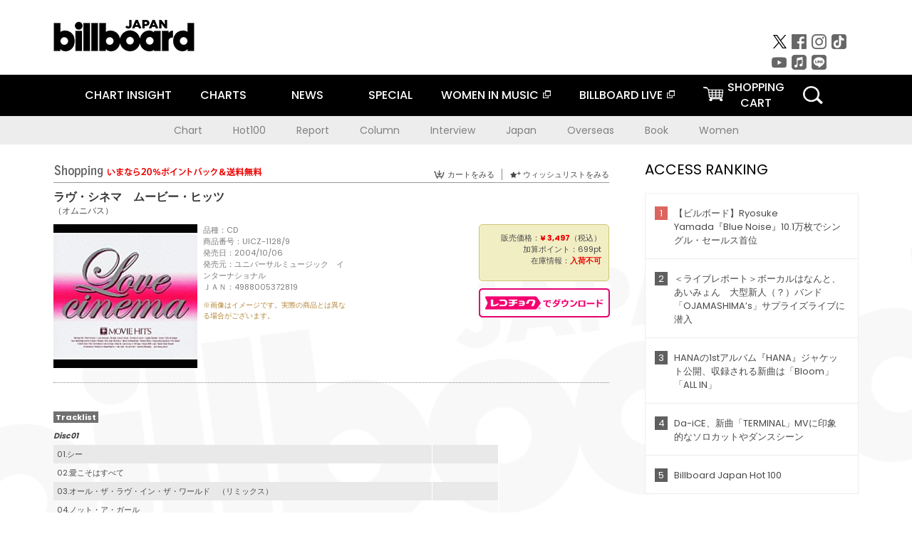

--- FILE ---
content_type: text/javascript; charset=UTF-8
request_url: https://yads.yjtag.yahoo.co.jp/tag?s=16441_233808&fr_id=yads_6005050-0&u=https%3A%2F%2Fbillboard-japan.com%2Fgoods%2Fdetail%2F216791&pv_ts=1768840770844&suid=d23905d0-33c2-4c7e-a7bb-d451df572e88
body_size: 758
content:
yadsDispatchDeliverProduct({"dsCode":"16441_233808","patternCode":"16441_233808-283399","outputType":"js_frame","targetID":"","requestID":"bd17dc20073d011170f148ff2d812ab8","products":[{"adprodsetCode":"16441_233808-283399-308658","adprodType":12,"adTag":"<script onerror=\"YJ_YADS.passback()\" type=\"text/javascript\" src=\"//yj-a.p.adnxs.com/ttj?id=14074010&position=below&rla=SSP_FP_CODE_RLA&rlb=SSP_FP_CODE_RLB&size=320x50\"></script>","width":"320","height":"50"},{"adprodsetCode":"16441_233808-283399-308657","adprodType":3,"adTag":"<script onerror='YJ_YADS.passback()' src='https://yads.yjtag.yahoo.co.jp/yda?adprodset=16441_233808-283399-308657&cb=1768840773149&pv_id=bd17dc20073d011170f148ff2d812ab8&suid=d23905d0-33c2-4c7e-a7bb-d451df572e88&u=https%3A%2F%2Fbillboard-japan.com%2Fgoods%2Fdetail%2F216791' type='text/javascript'></script>","width":"320","height":"50","iframeFlag":1}],"measurable":1,"frameTag":"<div style=\"text-align:center;\"><iframe src=\"https://s.yimg.jp/images/listing/tool/yads/yads-iframe.html?s=16441_233808&fr_id=yads_6005050-0&u=https%3A%2F%2Fbillboard-japan.com%2Fgoods%2Fdetail%2F216791&pv_ts=1768840770844&suid=d23905d0-33c2-4c7e-a7bb-d451df572e88\" style=\"border:none;clear:both;display:block;margin:auto;overflow:hidden\" allowtransparency=\"true\" data-resize-frame=\"true\" frameborder=\"0\" height=\"50\" id=\"yads_6005050-0\" name=\"yads_6005050-0\" scrolling=\"no\" title=\"Ad Content\" width=\"320\" allow=\"fullscreen; attribution-reporting\" allowfullscreen loading=\"eager\" ></iframe></div>"});

--- FILE ---
content_type: text/javascript; charset=UTF-8
request_url: https://yads.yjtag.yahoo.co.jp/tag?s=16441_233808&fr_id=yads_6005050-0&u=https%3A%2F%2Fbillboard-japan.com%2Fgoods%2Fdetail%2F216791&pv_ts=1768840770844&suid=d23905d0-33c2-4c7e-a7bb-d451df572e88
body_size: 760
content:
yadsDispatchDeliverProduct({"dsCode":"16441_233808","patternCode":"16441_233808-283399","outputType":"js_frame","targetID":"","requestID":"3ad263c4ac027c54701a99ff23601f6c","products":[{"adprodsetCode":"16441_233808-283399-308658","adprodType":12,"adTag":"<script onerror=\"YJ_YADS.passback()\" type=\"text/javascript\" src=\"//yj-a.p.adnxs.com/ttj?id=14074010&position=below&rla=SSP_FP_CODE_RLA&rlb=SSP_FP_CODE_RLB&size=320x50\"></script>","width":"320","height":"50"},{"adprodsetCode":"16441_233808-283399-308657","adprodType":3,"adTag":"<script onerror='YJ_YADS.passback()' src='https://yads.yjtag.yahoo.co.jp/yda?adprodset=16441_233808-283399-308657&cb=1768840772883&pv_id=3ad263c4ac027c54701a99ff23601f6c&suid=d23905d0-33c2-4c7e-a7bb-d451df572e88&u=https%3A%2F%2Fbillboard-japan.com%2Fgoods%2Fdetail%2F216791' type='text/javascript'></script>","width":"320","height":"50","iframeFlag":1}],"measurable":1,"frameTag":"<div style=\"text-align:center;\"><iframe src=\"https://s.yimg.jp/images/listing/tool/yads/yads-iframe.html?s=16441_233808&fr_id=yads_6005050-0&u=https%3A%2F%2Fbillboard-japan.com%2Fgoods%2Fdetail%2F216791&pv_ts=1768840770844&suid=d23905d0-33c2-4c7e-a7bb-d451df572e88\" style=\"border:none;clear:both;display:block;margin:auto;overflow:hidden\" allowtransparency=\"true\" data-resize-frame=\"true\" frameborder=\"0\" height=\"50\" id=\"yads_6005050-0\" name=\"yads_6005050-0\" scrolling=\"no\" title=\"Ad Content\" width=\"320\" allow=\"fullscreen; attribution-reporting\" allowfullscreen loading=\"eager\" ></iframe></div>"});